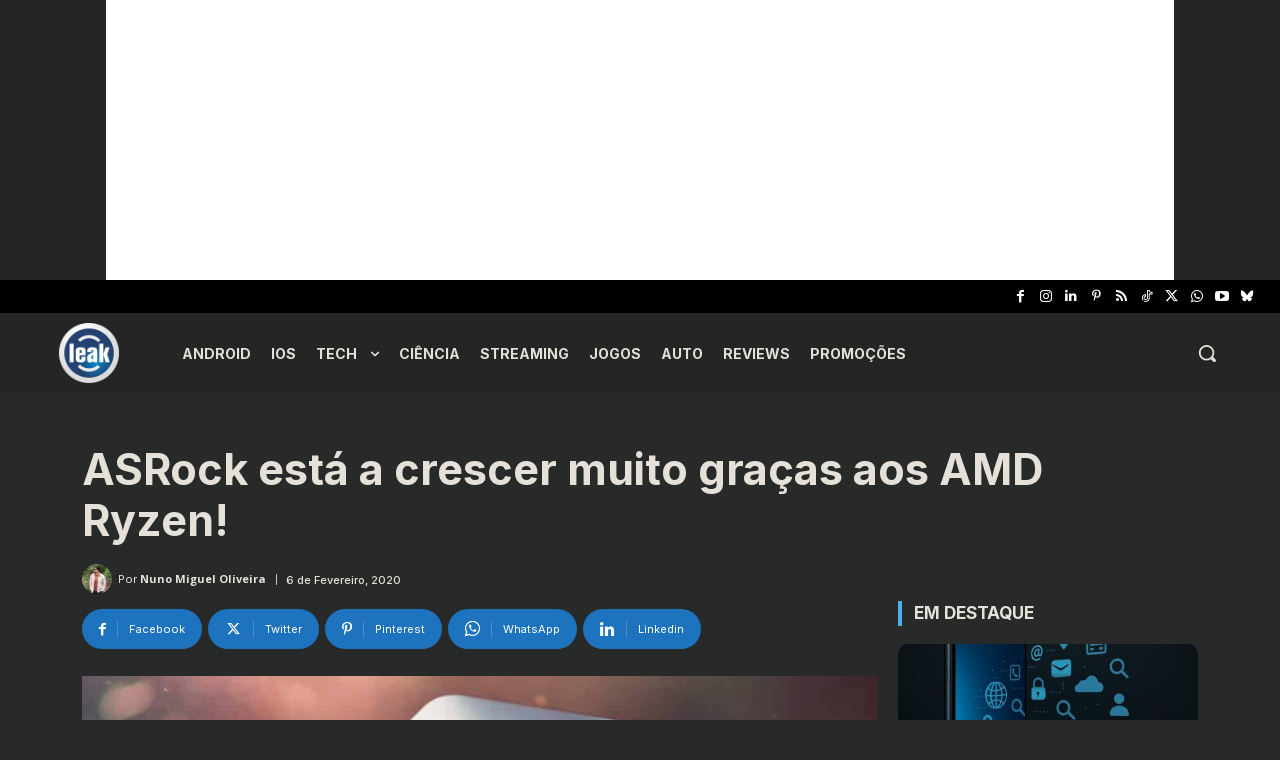

--- FILE ---
content_type: text/html; charset=utf-8
request_url: https://www.google.com/recaptcha/api2/aframe
body_size: 265
content:
<!DOCTYPE HTML><html><head><meta http-equiv="content-type" content="text/html; charset=UTF-8"></head><body><script nonce="cVEfGEMIBiDt9UUtidQBag">/** Anti-fraud and anti-abuse applications only. See google.com/recaptcha */ try{var clients={'sodar':'https://pagead2.googlesyndication.com/pagead/sodar?'};window.addEventListener("message",function(a){try{if(a.source===window.parent){var b=JSON.parse(a.data);var c=clients[b['id']];if(c){var d=document.createElement('img');d.src=c+b['params']+'&rc='+(localStorage.getItem("rc::a")?sessionStorage.getItem("rc::b"):"");window.document.body.appendChild(d);sessionStorage.setItem("rc::e",parseInt(sessionStorage.getItem("rc::e")||0)+1);localStorage.setItem("rc::h",'1769380102013');}}}catch(b){}});window.parent.postMessage("_grecaptcha_ready", "*");}catch(b){}</script></body></html>